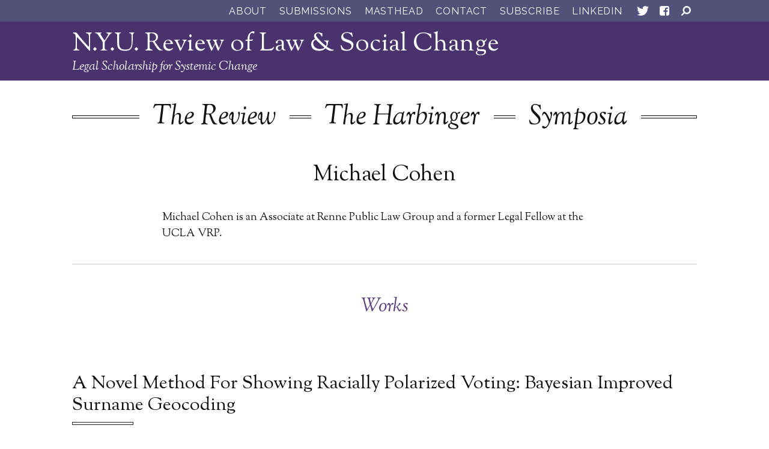

--- FILE ---
content_type: text/html; charset=UTF-8
request_url: https://socialchangenyu.com/people/michael-cohen/
body_size: 43001
content:
<!DOCTYPE html>
<!--[if lt IE 7]><html lang="en-US" class="no-js ie6 oldie"><![endif]-->
<!--[if IE 7]>	 <html lang="en-US" class="no-js ie7 oldie"><![endif]-->
<!--[if IE 8]>	 <html lang="en-US" class="no-js ie8 oldie"><![endif]-->
<!--[if IE 9]>	 <html lang="en-US" class="no-js ie9 oldie"><![endif]-->
<!--[if gt IE 9]><!--><html lang="en-US" class=""> <!--<![endif]-->
	<head>
		<title>Michael Cohen | N.Y.U. Review of Law &amp; Social Change</title>
		<meta http-equiv="content-type" content="text/html; charset=UTF-8" />
		<meta name="description" content="Legal Scholarship for Systemic Change" />
		<meta charset="UTF-8" />
		<meta name="viewport" content="width=device-width,initial-scale=1" />
				<link rel="shortcut icon" href="https://socialchangenyu.com/wp-content/themes/sink_nyu-rlsc/images/favicon.ico?v=1768998901" />
		<link rel="profile" href="http://gmpg.org/xfn/11" />
								
<!-- The SEO Framework by Sybre Waaijer -->
<link rel="canonical" href="https://socialchangenyu.com/people/michael-cohen/" />
<meta name="description" content="Michael Cohen is an Associate at Renne Public Law Group and a former Legal Fellow at the UCLA VRP." />
<meta property="og:type" content="article" />
<meta property="og:locale" content="en_US" />
<meta property="og:site_name" content="N.Y.U. Review of Law &amp; Social Change" />
<meta property="og:title" content="Michael Cohen | N.Y.U. Review of Law &amp; Social Change" />
<meta property="og:description" content="Michael Cohen is an Associate at Renne Public Law Group and a former Legal Fellow at the UCLA VRP." />
<meta property="og:url" content="https://socialchangenyu.com/people/michael-cohen/" />
<meta property="article:published_time" content="2022-08-30T13:21:58+00:00" />
<meta property="article:modified_time" content="2022-08-30T13:21:58+00:00" />
<meta name="twitter:card" content="summary_large_image" />
<meta name="twitter:title" content="Michael Cohen | N.Y.U. Review of Law &amp; Social Change" />
<meta name="twitter:description" content="Michael Cohen is an Associate at Renne Public Law Group and a former Legal Fellow at the UCLA VRP." />
<script type="application/ld+json">{"@context":"https://schema.org","@graph":[{"@type":"WebSite","@id":"https://socialchangenyu.com/#/schema/WebSite","url":"https://socialchangenyu.com/","name":"N.Y.U. Review of Law & Social Change","description":"Legal Scholarship for Systemic Change","inLanguage":"en-US","potentialAction":{"@type":"SearchAction","target":{"@type":"EntryPoint","urlTemplate":"https://socialchangenyu.com/search/{search_term_string}/"},"query-input":"required name=search_term_string"},"publisher":{"@type":"Organization","@id":"https://socialchangenyu.com/#/schema/Organization","name":"N.Y.U. Review of Law & Social Change","url":"https://socialchangenyu.com/"}},{"@type":"WebPage","@id":"https://socialchangenyu.com/people/michael-cohen/","url":"https://socialchangenyu.com/people/michael-cohen/","name":"Michael Cohen | N.Y.U. Review of Law & Social Change","description":"Michael Cohen is an Associate at Renne Public Law Group and a former Legal Fellow at the UCLA VRP.","inLanguage":"en-US","isPartOf":{"@id":"https://socialchangenyu.com/#/schema/WebSite"},"breadcrumb":{"@type":"BreadcrumbList","@id":"https://socialchangenyu.com/#/schema/BreadcrumbList","itemListElement":[{"@type":"ListItem","position":1,"item":"https://socialchangenyu.com/","name":"N.Y.U. Review of Law & Social Change"},{"@type":"ListItem","position":2,"item":"https://socialchangenyu.com/roles/authors/","name":"Authors"},{"@type":"ListItem","position":3,"name":"Michael Cohen"}]},"potentialAction":{"@type":"ReadAction","target":"https://socialchangenyu.com/people/michael-cohen/"},"datePublished":"2022-08-30T13:21:58+00:00","dateModified":"2022-08-30T13:21:58+00:00","author":{"@type":"Person","@id":"https://socialchangenyu.com/#/schema/Person/0ae75ab20570584e5ef0f60563182682","name":"Clare Heine"}}]}</script>
<!-- / The SEO Framework by Sybre Waaijer | 11.09ms meta | 0.25ms boot -->

<link rel='dns-prefetch' href='//cdnjs.cloudflare.com' />
<link rel="alternate" title="oEmbed (JSON)" type="application/json+oembed" href="https://socialchangenyu.com/wp-json/oembed/1.0/embed?url=https%3A%2F%2Fsocialchangenyu.com%2Fpeople%2Fmichael-cohen%2F" />
<link rel="alternate" title="oEmbed (XML)" type="text/xml+oembed" href="https://socialchangenyu.com/wp-json/oembed/1.0/embed?url=https%3A%2F%2Fsocialchangenyu.com%2Fpeople%2Fmichael-cohen%2F&#038;format=xml" />
<style id='wp-img-auto-sizes-contain-inline-css' type='text/css'>
img:is([sizes=auto i],[sizes^="auto," i]){contain-intrinsic-size:3000px 1500px}
/*# sourceURL=wp-img-auto-sizes-contain-inline-css */
</style>
<style id='wp-emoji-styles-inline-css' type='text/css'>

	img.wp-smiley, img.emoji {
		display: inline !important;
		border: none !important;
		box-shadow: none !important;
		height: 1em !important;
		width: 1em !important;
		margin: 0 0.07em !important;
		vertical-align: -0.1em !important;
		background: none !important;
		padding: 0 !important;
	}
/*# sourceURL=wp-emoji-styles-inline-css */
</style>
<style id='wp-block-library-inline-css' type='text/css'>
:root{--wp-block-synced-color:#7a00df;--wp-block-synced-color--rgb:122,0,223;--wp-bound-block-color:var(--wp-block-synced-color);--wp-editor-canvas-background:#ddd;--wp-admin-theme-color:#007cba;--wp-admin-theme-color--rgb:0,124,186;--wp-admin-theme-color-darker-10:#006ba1;--wp-admin-theme-color-darker-10--rgb:0,107,160.5;--wp-admin-theme-color-darker-20:#005a87;--wp-admin-theme-color-darker-20--rgb:0,90,135;--wp-admin-border-width-focus:2px}@media (min-resolution:192dpi){:root{--wp-admin-border-width-focus:1.5px}}.wp-element-button{cursor:pointer}:root .has-very-light-gray-background-color{background-color:#eee}:root .has-very-dark-gray-background-color{background-color:#313131}:root .has-very-light-gray-color{color:#eee}:root .has-very-dark-gray-color{color:#313131}:root .has-vivid-green-cyan-to-vivid-cyan-blue-gradient-background{background:linear-gradient(135deg,#00d084,#0693e3)}:root .has-purple-crush-gradient-background{background:linear-gradient(135deg,#34e2e4,#4721fb 50%,#ab1dfe)}:root .has-hazy-dawn-gradient-background{background:linear-gradient(135deg,#faaca8,#dad0ec)}:root .has-subdued-olive-gradient-background{background:linear-gradient(135deg,#fafae1,#67a671)}:root .has-atomic-cream-gradient-background{background:linear-gradient(135deg,#fdd79a,#004a59)}:root .has-nightshade-gradient-background{background:linear-gradient(135deg,#330968,#31cdcf)}:root .has-midnight-gradient-background{background:linear-gradient(135deg,#020381,#2874fc)}:root{--wp--preset--font-size--normal:16px;--wp--preset--font-size--huge:42px}.has-regular-font-size{font-size:1em}.has-larger-font-size{font-size:2.625em}.has-normal-font-size{font-size:var(--wp--preset--font-size--normal)}.has-huge-font-size{font-size:var(--wp--preset--font-size--huge)}.has-text-align-center{text-align:center}.has-text-align-left{text-align:left}.has-text-align-right{text-align:right}.has-fit-text{white-space:nowrap!important}#end-resizable-editor-section{display:none}.aligncenter{clear:both}.items-justified-left{justify-content:flex-start}.items-justified-center{justify-content:center}.items-justified-right{justify-content:flex-end}.items-justified-space-between{justify-content:space-between}.screen-reader-text{border:0;clip-path:inset(50%);height:1px;margin:-1px;overflow:hidden;padding:0;position:absolute;width:1px;word-wrap:normal!important}.screen-reader-text:focus{background-color:#ddd;clip-path:none;color:#444;display:block;font-size:1em;height:auto;left:5px;line-height:normal;padding:15px 23px 14px;text-decoration:none;top:5px;width:auto;z-index:100000}html :where(.has-border-color){border-style:solid}html :where([style*=border-top-color]){border-top-style:solid}html :where([style*=border-right-color]){border-right-style:solid}html :where([style*=border-bottom-color]){border-bottom-style:solid}html :where([style*=border-left-color]){border-left-style:solid}html :where([style*=border-width]){border-style:solid}html :where([style*=border-top-width]){border-top-style:solid}html :where([style*=border-right-width]){border-right-style:solid}html :where([style*=border-bottom-width]){border-bottom-style:solid}html :where([style*=border-left-width]){border-left-style:solid}html :where(img[class*=wp-image-]){height:auto;max-width:100%}:where(figure){margin:0 0 1em}html :where(.is-position-sticky){--wp-admin--admin-bar--position-offset:var(--wp-admin--admin-bar--height,0px)}@media screen and (max-width:600px){html :where(.is-position-sticky){--wp-admin--admin-bar--position-offset:0px}}

/*# sourceURL=wp-block-library-inline-css */
</style><style id='global-styles-inline-css' type='text/css'>
:root{--wp--preset--aspect-ratio--square: 1;--wp--preset--aspect-ratio--4-3: 4/3;--wp--preset--aspect-ratio--3-4: 3/4;--wp--preset--aspect-ratio--3-2: 3/2;--wp--preset--aspect-ratio--2-3: 2/3;--wp--preset--aspect-ratio--16-9: 16/9;--wp--preset--aspect-ratio--9-16: 9/16;--wp--preset--color--black: #000000;--wp--preset--color--cyan-bluish-gray: #abb8c3;--wp--preset--color--white: #ffffff;--wp--preset--color--pale-pink: #f78da7;--wp--preset--color--vivid-red: #cf2e2e;--wp--preset--color--luminous-vivid-orange: #ff6900;--wp--preset--color--luminous-vivid-amber: #fcb900;--wp--preset--color--light-green-cyan: #7bdcb5;--wp--preset--color--vivid-green-cyan: #00d084;--wp--preset--color--pale-cyan-blue: #8ed1fc;--wp--preset--color--vivid-cyan-blue: #0693e3;--wp--preset--color--vivid-purple: #9b51e0;--wp--preset--gradient--vivid-cyan-blue-to-vivid-purple: linear-gradient(135deg,rgb(6,147,227) 0%,rgb(155,81,224) 100%);--wp--preset--gradient--light-green-cyan-to-vivid-green-cyan: linear-gradient(135deg,rgb(122,220,180) 0%,rgb(0,208,130) 100%);--wp--preset--gradient--luminous-vivid-amber-to-luminous-vivid-orange: linear-gradient(135deg,rgb(252,185,0) 0%,rgb(255,105,0) 100%);--wp--preset--gradient--luminous-vivid-orange-to-vivid-red: linear-gradient(135deg,rgb(255,105,0) 0%,rgb(207,46,46) 100%);--wp--preset--gradient--very-light-gray-to-cyan-bluish-gray: linear-gradient(135deg,rgb(238,238,238) 0%,rgb(169,184,195) 100%);--wp--preset--gradient--cool-to-warm-spectrum: linear-gradient(135deg,rgb(74,234,220) 0%,rgb(151,120,209) 20%,rgb(207,42,186) 40%,rgb(238,44,130) 60%,rgb(251,105,98) 80%,rgb(254,248,76) 100%);--wp--preset--gradient--blush-light-purple: linear-gradient(135deg,rgb(255,206,236) 0%,rgb(152,150,240) 100%);--wp--preset--gradient--blush-bordeaux: linear-gradient(135deg,rgb(254,205,165) 0%,rgb(254,45,45) 50%,rgb(107,0,62) 100%);--wp--preset--gradient--luminous-dusk: linear-gradient(135deg,rgb(255,203,112) 0%,rgb(199,81,192) 50%,rgb(65,88,208) 100%);--wp--preset--gradient--pale-ocean: linear-gradient(135deg,rgb(255,245,203) 0%,rgb(182,227,212) 50%,rgb(51,167,181) 100%);--wp--preset--gradient--electric-grass: linear-gradient(135deg,rgb(202,248,128) 0%,rgb(113,206,126) 100%);--wp--preset--gradient--midnight: linear-gradient(135deg,rgb(2,3,129) 0%,rgb(40,116,252) 100%);--wp--preset--font-size--small: 13px;--wp--preset--font-size--medium: 20px;--wp--preset--font-size--large: 36px;--wp--preset--font-size--x-large: 42px;--wp--preset--spacing--20: 0.44rem;--wp--preset--spacing--30: 0.67rem;--wp--preset--spacing--40: 1rem;--wp--preset--spacing--50: 1.5rem;--wp--preset--spacing--60: 2.25rem;--wp--preset--spacing--70: 3.38rem;--wp--preset--spacing--80: 5.06rem;--wp--preset--shadow--natural: 6px 6px 9px rgba(0, 0, 0, 0.2);--wp--preset--shadow--deep: 12px 12px 50px rgba(0, 0, 0, 0.4);--wp--preset--shadow--sharp: 6px 6px 0px rgba(0, 0, 0, 0.2);--wp--preset--shadow--outlined: 6px 6px 0px -3px rgb(255, 255, 255), 6px 6px rgb(0, 0, 0);--wp--preset--shadow--crisp: 6px 6px 0px rgb(0, 0, 0);}:where(.is-layout-flex){gap: 0.5em;}:where(.is-layout-grid){gap: 0.5em;}body .is-layout-flex{display: flex;}.is-layout-flex{flex-wrap: wrap;align-items: center;}.is-layout-flex > :is(*, div){margin: 0;}body .is-layout-grid{display: grid;}.is-layout-grid > :is(*, div){margin: 0;}:where(.wp-block-columns.is-layout-flex){gap: 2em;}:where(.wp-block-columns.is-layout-grid){gap: 2em;}:where(.wp-block-post-template.is-layout-flex){gap: 1.25em;}:where(.wp-block-post-template.is-layout-grid){gap: 1.25em;}.has-black-color{color: var(--wp--preset--color--black) !important;}.has-cyan-bluish-gray-color{color: var(--wp--preset--color--cyan-bluish-gray) !important;}.has-white-color{color: var(--wp--preset--color--white) !important;}.has-pale-pink-color{color: var(--wp--preset--color--pale-pink) !important;}.has-vivid-red-color{color: var(--wp--preset--color--vivid-red) !important;}.has-luminous-vivid-orange-color{color: var(--wp--preset--color--luminous-vivid-orange) !important;}.has-luminous-vivid-amber-color{color: var(--wp--preset--color--luminous-vivid-amber) !important;}.has-light-green-cyan-color{color: var(--wp--preset--color--light-green-cyan) !important;}.has-vivid-green-cyan-color{color: var(--wp--preset--color--vivid-green-cyan) !important;}.has-pale-cyan-blue-color{color: var(--wp--preset--color--pale-cyan-blue) !important;}.has-vivid-cyan-blue-color{color: var(--wp--preset--color--vivid-cyan-blue) !important;}.has-vivid-purple-color{color: var(--wp--preset--color--vivid-purple) !important;}.has-black-background-color{background-color: var(--wp--preset--color--black) !important;}.has-cyan-bluish-gray-background-color{background-color: var(--wp--preset--color--cyan-bluish-gray) !important;}.has-white-background-color{background-color: var(--wp--preset--color--white) !important;}.has-pale-pink-background-color{background-color: var(--wp--preset--color--pale-pink) !important;}.has-vivid-red-background-color{background-color: var(--wp--preset--color--vivid-red) !important;}.has-luminous-vivid-orange-background-color{background-color: var(--wp--preset--color--luminous-vivid-orange) !important;}.has-luminous-vivid-amber-background-color{background-color: var(--wp--preset--color--luminous-vivid-amber) !important;}.has-light-green-cyan-background-color{background-color: var(--wp--preset--color--light-green-cyan) !important;}.has-vivid-green-cyan-background-color{background-color: var(--wp--preset--color--vivid-green-cyan) !important;}.has-pale-cyan-blue-background-color{background-color: var(--wp--preset--color--pale-cyan-blue) !important;}.has-vivid-cyan-blue-background-color{background-color: var(--wp--preset--color--vivid-cyan-blue) !important;}.has-vivid-purple-background-color{background-color: var(--wp--preset--color--vivid-purple) !important;}.has-black-border-color{border-color: var(--wp--preset--color--black) !important;}.has-cyan-bluish-gray-border-color{border-color: var(--wp--preset--color--cyan-bluish-gray) !important;}.has-white-border-color{border-color: var(--wp--preset--color--white) !important;}.has-pale-pink-border-color{border-color: var(--wp--preset--color--pale-pink) !important;}.has-vivid-red-border-color{border-color: var(--wp--preset--color--vivid-red) !important;}.has-luminous-vivid-orange-border-color{border-color: var(--wp--preset--color--luminous-vivid-orange) !important;}.has-luminous-vivid-amber-border-color{border-color: var(--wp--preset--color--luminous-vivid-amber) !important;}.has-light-green-cyan-border-color{border-color: var(--wp--preset--color--light-green-cyan) !important;}.has-vivid-green-cyan-border-color{border-color: var(--wp--preset--color--vivid-green-cyan) !important;}.has-pale-cyan-blue-border-color{border-color: var(--wp--preset--color--pale-cyan-blue) !important;}.has-vivid-cyan-blue-border-color{border-color: var(--wp--preset--color--vivid-cyan-blue) !important;}.has-vivid-purple-border-color{border-color: var(--wp--preset--color--vivid-purple) !important;}.has-vivid-cyan-blue-to-vivid-purple-gradient-background{background: var(--wp--preset--gradient--vivid-cyan-blue-to-vivid-purple) !important;}.has-light-green-cyan-to-vivid-green-cyan-gradient-background{background: var(--wp--preset--gradient--light-green-cyan-to-vivid-green-cyan) !important;}.has-luminous-vivid-amber-to-luminous-vivid-orange-gradient-background{background: var(--wp--preset--gradient--luminous-vivid-amber-to-luminous-vivid-orange) !important;}.has-luminous-vivid-orange-to-vivid-red-gradient-background{background: var(--wp--preset--gradient--luminous-vivid-orange-to-vivid-red) !important;}.has-very-light-gray-to-cyan-bluish-gray-gradient-background{background: var(--wp--preset--gradient--very-light-gray-to-cyan-bluish-gray) !important;}.has-cool-to-warm-spectrum-gradient-background{background: var(--wp--preset--gradient--cool-to-warm-spectrum) !important;}.has-blush-light-purple-gradient-background{background: var(--wp--preset--gradient--blush-light-purple) !important;}.has-blush-bordeaux-gradient-background{background: var(--wp--preset--gradient--blush-bordeaux) !important;}.has-luminous-dusk-gradient-background{background: var(--wp--preset--gradient--luminous-dusk) !important;}.has-pale-ocean-gradient-background{background: var(--wp--preset--gradient--pale-ocean) !important;}.has-electric-grass-gradient-background{background: var(--wp--preset--gradient--electric-grass) !important;}.has-midnight-gradient-background{background: var(--wp--preset--gradient--midnight) !important;}.has-small-font-size{font-size: var(--wp--preset--font-size--small) !important;}.has-medium-font-size{font-size: var(--wp--preset--font-size--medium) !important;}.has-large-font-size{font-size: var(--wp--preset--font-size--large) !important;}.has-x-large-font-size{font-size: var(--wp--preset--font-size--x-large) !important;}
/*# sourceURL=global-styles-inline-css */
</style>

<style id='classic-theme-styles-inline-css' type='text/css'>
/*! This file is auto-generated */
.wp-block-button__link{color:#fff;background-color:#32373c;border-radius:9999px;box-shadow:none;text-decoration:none;padding:calc(.667em + 2px) calc(1.333em + 2px);font-size:1.125em}.wp-block-file__button{background:#32373c;color:#fff;text-decoration:none}
/*# sourceURL=/wp-includes/css/classic-themes.min.css */
</style>
<link rel='stylesheet' id='contact-form-7-css' href='https://socialchangenyu.com/wp-content/plugins/contact-form-7/includes/css/styles.css?ver=6.1.4' type='text/css' media='all' />
<link rel='stylesheet' id='side-matter-css' href='https://socialchangenyu.com/wp-content/plugins/side-matter/css/side-matter.css?ver=1.4' type='text/css' media='all' />
<link rel='stylesheet' id='crp-style-rounded-thumbs-css' href='https://socialchangenyu.com/wp-content/plugins/contextual-related-posts/css/rounded-thumbs.min.css?ver=4.1.0' type='text/css' media='all' />
<style id='crp-style-rounded-thumbs-inline-css' type='text/css'>

			.crp_related.crp-rounded-thumbs a {
				width: 150px;
                height: 150px;
				text-decoration: none;
			}
			.crp_related.crp-rounded-thumbs img {
				max-width: 150px;
				margin: auto;
			}
			.crp_related.crp-rounded-thumbs .crp_title {
				width: 100%;
			}
			
/*# sourceURL=crp-style-rounded-thumbs-inline-css */
</style>
<link rel='stylesheet' id='sink-theme-scss-css' href='https://socialchangenyu.com/wp-content/themes/sink_nyu-rlsc/assets/css/style.css' type='text/css' media='all' />
<link rel='stylesheet' id='sink-theme-css-css' href='https://socialchangenyu.com/wp-content/themes/sink_nyu-rlsc/style.css' type='text/css' media='all' />
<link rel='stylesheet' id='sink-theme-fonts-css' href='https://fonts.googleapis.com/css?family=Raleway%7CSorts+Mill+Goudy%3A400%2C400i&#038;ver=6.9' type='text/css' media='all' />
<link rel='stylesheet' id='sink-theme-icons-css' href='https://socialchangenyu.com/wp-content/themes/sink_nyu-rlsc/assets/icons/css/icons.css' type='text/css' media='all' />
<link rel='stylesheet' id='sink-theme-fancybox-cdn-css' href='https://cdnjs.cloudflare.com/ajax/libs/fancybox/3.2.5/jquery.fancybox.min.css?ver=6.9' type='text/css' media='all' />
<link rel='stylesheet' id='sink-theme-res768-css' href='https://socialchangenyu.com/wp-content/themes/sink_nyu-rlsc/assets/css/responsive_768max.css' type='text/css' media='screen and (max-width:767px)' />
<link rel='stylesheet' id='easy-notification-bar-css' href='https://socialchangenyu.com/wp-content/plugins/easy-notification-bar/assets/css/front.css?ver=1.6.1' type='text/css' media='all' />
<script type="text/javascript" src="https://socialchangenyu.com/wp-includes/js/jquery/jquery.min.js?ver=3.7.1" id="jquery-core-js"></script>
<script type="text/javascript" src="https://socialchangenyu.com/wp-includes/js/jquery/jquery-migrate.min.js?ver=3.4.1" id="jquery-migrate-js"></script>
<script type="text/javascript" src="https://socialchangenyu.com/wp-content/themes/sink_nyu-rlsc/assets/js/main.js?ver=6.9" id="sink-theme-js-js"></script>
<script type="text/javascript" src="https://socialchangenyu.com/wp-content/themes/sink_nyu-rlsc/assets/js/sidebar.footnotes.js?ver=6.9" id="sink-theme-js-footnotes-js"></script>
<script type="text/javascript" src="https://socialchangenyu.com/wp-content/themes/sink_nyu-rlsc/assets/js/lib/jquery.overlap.min.js?ver=6.9" id="sink-theme-js-overlaps-js"></script>
<script type="text/javascript" src="https://socialchangenyu.com/wp-content/themes/sink_nyu-rlsc/assets/js/lib/jquery.sticky-kit.js?ver=6.9" id="sink-theme-js-stick-js"></script>
<script type="text/javascript" src="https://cdnjs.cloudflare.com/ajax/libs/fancybox/3.2.5/jquery.fancybox.min.js?ver=6.9" id="sink-theme-js-fancybox-cdn-js"></script>
<link rel="https://api.w.org/" href="https://socialchangenyu.com/wp-json/" /><script src="https://ajax.googleapis.com/ajax/libs/jquery/3.4.1/jquery.min.js"></script>    <script type="text/javascript">
        var ajaxurl = 'https://socialchangenyu.com/wp-admin/admin-ajax.php';
    </script>
    		<style type="text/css" id="wp-custom-css">
			/* body {
	font-family: "comic sans ms"
} */

.art_sidebar>.inner li a { text-transform: capitalize
}

#introduction h1 {
	display:none
}

span.oneauthor {
	display: block;
	margin-bottom: 1em;
	border-bottom: 1px solid #614789;
	padding-bottom: .5em;
}

aside.authodetails span:last-child {
	border-bottom: 0;
}

span.oneauthor::after {
	display: none;
}

span.oneauthor a {
	font-size: 18px;
	font-style: normal;
}		</style>
				<!--[if lte IE 9]>
		  <style type="text/css">
			.gradient {
			   filter: none;
			}
		  </style>
			<link rel="stylesheet" type="text/css" href="https://socialchangenyu.com/wp-content/themes/sink_nyu-rlsc/css/ie.css" media="screen" />
		     <script>
		        document.createElement('header');
		        document.createElement('nav');
		        document.createElement('section');
		        document.createElement('article');
		        document.createElement('aside');
		         document.createElement('main');
		        document.createElement('footer');
		     </script>
		<![endif]-->
		<!-- Global site tag (gtag.js) - Google Analytics -->
		<script async src="https://www.googletagmanager.com/gtag/js?id=UA-116552864-1"></script>
		<script>
		  window.dataLayer = window.dataLayer || [];
		  function gtag(){dataLayer.push(arguments);}
		  gtag('js', new Date());

		  gtag('config', 'UA-116552864-1');
		</script>

	</head>
		<body class="wp-singular people-template-default single single-people postid-18132 wp-theme-sink_nyu-rlsc no_hero">
		<nav class="search_container dismissable main_search_container">
	<div class="centering_box flexible">
		<form action="https://socialchangenyu.com/" method="get">
			<input value="" title="Search N.Y.U. Review of Law &amp; Social Change" type="text" name="s" placeholder="Enter a search word or phrase." class="search_input clearMeFocus"  />
			<input type="hidden" id="searchsubmit" />
		</form>
		<a href="" class="cancel_search icon--cancel"><svg id="Layer_1" data-name="Layer 1" xmlns="http://www.w3.org/2000/svg" width="40" height="40" viewBox="0 0 40 40"><title>Cancel</title><path d="M6.74,28.1a2,2,0,0,1,.64-1.52L13.94,20,7.38,13.46a2.13,2.13,0,0,1,0-3l3-3a2.12,2.12,0,0,1,3,0L20,13.94l6.56-6.56a2.12,2.12,0,0,1,3,0l3,3a2.06,2.06,0,0,1,.6,1.52,2.06,2.06,0,0,1-.6,1.52L26.1,20l6.56,6.56a2.23,2.23,0,0,1,0,3l-3,3a2.22,2.22,0,0,1-3,0L20,26.1l-6.56,6.56a2.22,2.22,0,0,1-3,0l-3-3A2.08,2.08,0,0,1,6.74,28.1Z"/></svg></a>
	</div>
</nav>		<div id="container" class="">
			<header id="topheader">
				<div class="centering_box flexible">
					<nav class="menu_horizontal fancyfont">
						<ul id="menu-top-menu" class="menu"><li id="menu-item-10445" class="menu-item menu-item-type-post_type menu-item-object-page menu-item-10445"><a href="https://socialchangenyu.com/about/" class="n-y-u-review-of-law-social-change-about-10445">About</a></li>
<li id="menu-item-155" class="menu-item menu-item-type-post_type menu-item-object-page menu-item-155"><a href="https://socialchangenyu.com/submissions/" class="n-y-u-review-of-law-social-change-submissions-155">Submissions</a></li>
<li id="menu-item-17183" class="menu-item menu-item-type-post_type menu-item-object-page menu-item-17183"><a href="https://socialchangenyu.com/?page_id=17173" class="n-y-u-review-of-law-social-change-masthead-17183">Masthead</a></li>
<li id="menu-item-10506" class="menu-item menu-item-type-post_type menu-item-object-page menu-item-10506"><a href="https://socialchangenyu.com/contact/" class="n-y-u-review-of-law-social-change-contact-10506">Contact</a></li>
<li id="menu-item-15972" class="menu-item menu-item-type-post_type menu-item-object-page menu-item-15972"><a href="https://socialchangenyu.com/subscribe/" class="n-y-u-review-of-law-social-change-subscribe-15972">Subscribe</a></li>
<li id="menu-item-19137" class="menu-item menu-item-type-custom menu-item-object-custom menu-item-19137"><a href="https://www.linkedin.com/company/nyu-review-of-law-and-social-change?_l=en_US" class="n-y-u-review-of-law-social-change-linkedin-19137">LinkedIn</a></li>
</ul>					</nav>
						<nav class="socialmedia menu_horizontal" role="social_media">
		<ul>
									<li class="media-link media-link-twitter"><a class="icon-twitter socialmedia_clicker" title="See N.Y.U. Review of Law &amp; Social Change on Twitter" href="https://twitter.com/SocialChangeNYU"><svg id="Layer_1" data-name="Layer 1" xmlns="http://www.w3.org/2000/svg" width="36" height="36" viewBox="0 0 36 36"><title>Twitter</title><path d="M8.15,24.18a9.23,9.23,0,0,0,1,0,7.9,7.9,0,0,0,5-1.73,3.9,3.9,0,0,1-2.35-.81,4.07,4.07,0,0,1-1.43-2,4.93,4.93,0,0,0,.76.07,4.42,4.42,0,0,0,1.08-.13,4,4,0,0,1-2.33-1.39,3.89,3.89,0,0,1-.92-2.58v0a4.13,4.13,0,0,0,1.84.52,4.19,4.19,0,0,1-1.32-1.43,4,4,0,0,1,.07-4,11.33,11.33,0,0,0,3.67,3A11.14,11.14,0,0,0,17.85,15a3.94,3.94,0,0,1-.11-.92,3.83,3.83,0,0,1,1.19-2.85A4,4,0,0,1,21.78,10a3.92,3.92,0,0,1,3,1.28,7.83,7.83,0,0,0,2.55-1,3.93,3.93,0,0,1-1.77,2.24,8.46,8.46,0,0,0,2.33-.63,8.62,8.62,0,0,1-2,2.08v.52a11.56,11.56,0,0,1-.47,3.25,12,12,0,0,1-1.43,3.11,11.41,11.41,0,0,1-2.31,2.62,11.23,11.23,0,0,1-3.23,1.84,10.67,10.67,0,0,1-4.06.67A11.14,11.14,0,0,1,8.15,24.18Z" style="fill:#fff"/></svg></a></li>
										<li class="media-link media-link-facebook"><a class="icon-facebook socialmedia_clicker" title="See N.Y.U. Review of Law &amp; Social Change on Facebook" href="https://www.facebook.com/pages/NYU-Review-of-Law-Social-Change/203915636347025"><svg id="Layer_1" data-name="Layer 1" xmlns="http://www.w3.org/2000/svg" width="36" height="36" viewBox="0 0 36 36"><title>Facebook</title><path d="M10,23V13a2.87,2.87,0,0,1,.88-2.11A3,3,0,0,1,13,10H23a2.87,2.87,0,0,1,2.13.9A2.91,2.91,0,0,1,26,13V23a2.87,2.87,0,0,1-.88,2.11A3,3,0,0,1,23,26H21V19.66h2.13l.3-2.33H21V15.84a1.16,1.16,0,0,1,.3-.86,1.36,1.36,0,0,1,1-.3l1.38,0V12.52q-1-.09-1.86-.09a2.93,2.93,0,0,0-3.13,3.19v1.72H16.33v2.33h2.33V26H13a2.87,2.87,0,0,1-2.13-.9A2.91,2.91,0,0,1,10,23Z" style="fill:#fff"/></svg></a></li>
						</ul>
		<div class="clearfix"></div>
	</nav>
					<nav class="search_indicator"><a href="" class="headersearch" data-expand=".main_search_container.search_container"><svg id="Layer_1" data-name="Layer 1" xmlns="http://www.w3.org/2000/svg" width="36" height="36" viewBox="0 0 36 36"><title>Search</title><path d="M10.36,23.9l3.29-3.29a6.61,6.61,0,0,1-1.19-3.84A8.37,8.37,0,0,1,13,14.15,5.47,5.47,0,0,1,14.44,12a8.73,8.73,0,0,1,2.17-1.45A5.73,5.73,0,0,1,19.23,10a7.38,7.38,0,0,1,2.63.53A6.36,6.36,0,0,1,24,12a6.87,6.87,0,0,1,2,4.79,6.22,6.22,0,0,1-.53,2.63A7.23,7.23,0,0,1,24,21.56,6.57,6.57,0,0,1,21.87,23a6.79,6.79,0,0,1-6.47-.65L12.1,25.64a1.14,1.14,0,0,1-.86.36,1.19,1.19,0,0,1-.88-.36,1.18,1.18,0,0,1-.36-.86A1.19,1.19,0,0,1,10.36,23.9Zm5.84-4.08a4.29,4.29,0,0,0,3,1.26,3.84,3.84,0,0,0,3-1.26,4.46,4.46,0,0,0,1.26-3,4,4,0,0,0-1.26-3,4.11,4.11,0,0,0-3-1.27,4.23,4.23,0,0,0-3,1.27,4.1,4.1,0,0,0-1.27,3A4.38,4.38,0,0,0,16.2,19.82Z" style="fill:#fff"/></svg></a></nav>
				</div>
			</header>
			<header id="header">
				
<div class="header_inner ">
	<div class="centering_box">
		<h1><a href="https://socialchangenyu.com/">N.Y.U. Review of Law &amp; Social Change</a></h1>
		<h2><a href="https://socialchangenyu.com/">Legal Scholarship for Systemic Change</a></h2>
	</div>
	<nav class="topmenu menu_horizontal">
		<div class="centering_box">
			<div class="inner-median"></div>
			<ul id="menu-main" class="menu"><li id="menu-item-10225" class="menu-item menu-item-type-post_type menu-item-object-page menu-item-10225"><a href="https://socialchangenyu.com/the-review/" class="n-y-u-review-of-law-social-change-the-review-10225">The Review</a></li>
<li id="menu-item-10437" class="menu-item menu-item-type-post_type menu-item-object-page menu-item-10437"><a href="https://socialchangenyu.com/the-harbinger/" class="n-y-u-review-of-law-social-change-the-harbinger-10437">The Harbinger</a></li>
<li id="menu-item-153" class="menu-item menu-item-type-post_type menu-item-object-page menu-item-153"><a href="https://socialchangenyu.com/symposia/" class="n-y-u-review-of-law-social-change-symposia-153">Symposia</a></li>
</ul>		</div>
	</nav>
</div>			</header>
						<div class="">    <main class="onepage centering_box">

        <section class="content">

            
                        <article class="copy post-18132 people type-people status-publish hentry roles-authors">
                            <header class="pageinfo flexible">
                                <h1>Michael Cohen</h1>
                              
                            </header>

                            <div class="text person-bio">
                                <p>Michael Cohen is an Associate at Renne Public Law Group and a former Legal Fellow at the UCLA VRP.</p>
                            </div>
                                                            <section class="person-works">
                                    <h1>Works</h1>
                                    <article class="even_post archive_post thumb_none archivepost0 archivepost_last flexible post-18132 people type-people status-publish hentry roles-authors">

<div class="centering_box flexible">
            <div class="mainpost">
                        <aside class="overview_keyword_label fancyfont"><span>Voting Rights</span></aside>
                    <header class="postinfo">
                <h2 id="post-18140"><a href="https://socialchangenyu.com/review/a-novel-method-for-showing-racially-polarized-voting-bayesian-improved-surname-geocoding/" rel="bookmark" title="Permanent Link to A Novel Method For Showing Racially Polarized Voting: Bayesian Improved Surname Geocoding">A Novel Method For Showing Racially Polarized Voting: Bayesian Improved Surname Geocoding</a></h2>
            </header>
            <div class="text">
                                    <aside class="authodetails">
                                                    <span class="oneauthor"><a title="Click to view Loren Collingwood's' profile" href="https://socialchangenyu.com/people/loren-collingwood/">Loren Collingwood</a></span>
                                                    <span class="oneauthor"><a title="Click to view Sonni Waknin's' profile" href="https://socialchangenyu.com/people/sonni-waknin/">Sonni Waknin</a></span>
                                                    <span class="oneauthor"><a title="Click to view Chad W. Dunn's' profile" href="https://socialchangenyu.com/people/chad-w-dunn/">Chad Dunn</a></span>
                                                    <span class="oneauthor"><a title="Click to view Matthew Barreto's' profile" href="https://socialchangenyu.com/people/matthew-barreto/">Matthew Barreto</a></span>
                                                    <span class="oneauthor"><a title="Click to view Michael Cohen's' profile" href="https://socialchangenyu.com/people/michael-cohen/">Michael Cohen</a></span>
                                            </aside>
                                                    <aside class="art_tags fancyfont">
                        <span class="intro">Tags: </span>
                                                    <span class="crumb tag"><a title="See more of Voting Rights" href="https://socialchangenyu.com/tag/voting-rights/">Voting Rights</a></span>
                                                    <span class="crumb tag"><a title="See more of Voting Rights Act" href="https://socialchangenyu.com/tag/voting-rights-act/">Voting Rights Act</a></span>
                                            </aside>
                                                    <aside class="featured_details">
                        <span class="intro">Featured in</span>
                        <span class="tax_details"><a class="main_type_link" href="https://socialchangenyu.com/the-review/">the Review</a>, </span>
                                                    <span class="crumb"><a title="See more of Volume 46" href="https://socialchangenyu.com/review/volume/volume-46/">Volume 46</a></span>
                                                    <span class="crumb"><a title="See more of Issue 1" href="https://socialchangenyu.com/review/volume/volume-46/issue-1-volume-46/">Issue 1</a></span>
                                            </aside>
                            </div>
        </div>
        </div>


</article>                                </section>
                                                                                      	<aside class="metadatum metacontainer-single centering_box">
					<div class="meta_content center_content">
										<div class="meta_item obj-external_url">
							<span class="lbl fancyfont">External URL</span>
							<span class="val"><a href="https://latino.ucla.edu/votingrights/">https://latino.ucla.edu/votingrights/</a></span>
						</div>
							</div>
							<div class="meta_taxes meta_content center_content">
									<div class="meta_item tax_item obj-roles">
													<span class="val"><a title="See other Authors " href="https://socialchangenyu.com/roles/authors/">View Other Authors</a></span>
											</div>
											</div>
			</aside>
                        </article>

                    
        </section>

     </main>
		</div> <!-- .centering_box -->
        <footer id="footer">
			<div class="footer_inner flexible">
	<nav class="footermenu">
		<ul id="menu-footer" class="menu"><li id="menu-item-142" class="menu-item menu-item-type-post_type menu-item-object-page menu-item-142"><a href="https://socialchangenyu.com/the-review/" class="n-y-u-review-of-law-social-change-the-review-142">The Review</a></li>
<li id="menu-item-141" class="menu-item menu-item-type-post_type menu-item-object-page menu-item-141"><a href="https://socialchangenyu.com/the-harbinger/" class="n-y-u-review-of-law-social-change-the-harbinger-141">The Harbinger</a></li>
<li id="menu-item-158" class="menu-item menu-item-type-post_type menu-item-object-page menu-item-158"><a href="https://socialchangenyu.com/symposia/" class="n-y-u-review-of-law-social-change-symposia-158">Symposia</a></li>
</ul>	</nav>
	<div class="footercredits sitecredits">
        <div class="footer_language">
            <p>Social Change was created to provide an outlet for scholarship and analysis in legal areas of particular interest to socially concerned attorneys.</p>
        </div>
		<nav class="search_container">
	<form action="https://socialchangenyu.com/" method="get">
		<input value="" title="Search Our Site" type="text" name="s" class="search_input clearMeFocus" placeholder="Enter a search word or phrase." />
		<input type="submit" class="fancyfont" value="SEARCH" />
	</form>
</nav>	</div>
</div>
<div class="footercredits sinkcredits flexible fancyfont">
    <div class="subfooter_language"><p>N.Y.U. Review of Law &amp; Social Change<br />
110 West 3rd Street<br />
New York, NY 10012<br />
Phone: (212) 998-6370<br />
law.rlsc@nyu.edu</p>
</div>
    <div class="social-inkings"><p class="" itemscope itemtype="http://schema.org/CreativeWork"><a href="https://www.social-ink.net" title="This site proudly designed and developed by Social Ink, Brooklyn-based outfit that works with nonprofits & foundations, educators & creatives and businesses large and small."><span itemprop="description">Site designed and developed</span> by <span itemprop="creator">Social Ink</span></a> <a href="https://plus.google.com/114408881998058377701" itemprop="citation" rel="publisher">[+]</a></p></div>
</div>		</footer>
		</div> <!-- #container -->
		<script type="speculationrules">
{"prefetch":[{"source":"document","where":{"and":[{"href_matches":"/*"},{"not":{"href_matches":["/wp-*.php","/wp-admin/*","/wp-content/uploads/*","/wp-content/*","/wp-content/plugins/*","/wp-content/themes/sink_nyu-rlsc/*","/*\\?(.+)"]}},{"not":{"selector_matches":"a[rel~=\"nofollow\"]"}},{"not":{"selector_matches":".no-prefetch, .no-prefetch a"}}]},"eagerness":"conservative"}]}
</script>
<script>
var sidebarHeight = $("section.inner").height();

if (sidebarHeight < 110) {
$("section.inner").css("display", "none")
}

</script><script type="text/javascript" src="https://socialchangenyu.com/wp-includes/js/comment-reply.min.js?ver=6.9" id="comment-reply-js" async="async" data-wp-strategy="async" fetchpriority="low"></script>
<script type="text/javascript" src="https://socialchangenyu.com/wp-includes/js/dist/hooks.min.js?ver=dd5603f07f9220ed27f1" id="wp-hooks-js"></script>
<script type="text/javascript" src="https://socialchangenyu.com/wp-includes/js/dist/i18n.min.js?ver=c26c3dc7bed366793375" id="wp-i18n-js"></script>
<script type="text/javascript" id="wp-i18n-js-after">
/* <![CDATA[ */
wp.i18n.setLocaleData( { 'text direction\u0004ltr': [ 'ltr' ] } );
//# sourceURL=wp-i18n-js-after
/* ]]> */
</script>
<script type="text/javascript" src="https://socialchangenyu.com/wp-content/plugins/contact-form-7/includes/swv/js/index.js?ver=6.1.4" id="swv-js"></script>
<script type="text/javascript" id="contact-form-7-js-before">
/* <![CDATA[ */
var wpcf7 = {
    "api": {
        "root": "https:\/\/socialchangenyu.com\/wp-json\/",
        "namespace": "contact-form-7\/v1"
    }
};
//# sourceURL=contact-form-7-js-before
/* ]]> */
</script>
<script type="text/javascript" src="https://socialchangenyu.com/wp-content/plugins/contact-form-7/includes/js/index.js?ver=6.1.4" id="contact-form-7-js"></script>
<script type="text/javascript" id="side-matter-js-js-extra">
/* <![CDATA[ */
var side_matter = {"is_responsive":"0","use_effects":"0","note_adjust":"0","html_class":"side-matter"};
//# sourceURL=side-matter-js-js-extra
/* ]]> */
</script>
<script type="text/javascript" src="https://socialchangenyu.com/wp-content/plugins/side-matter/js/side-matter.js?ver=1.4" id="side-matter-js-js"></script>
<script id="wp-emoji-settings" type="application/json">
{"baseUrl":"https://s.w.org/images/core/emoji/17.0.2/72x72/","ext":".png","svgUrl":"https://s.w.org/images/core/emoji/17.0.2/svg/","svgExt":".svg","source":{"concatemoji":"https://socialchangenyu.com/wp-includes/js/wp-emoji-release.min.js?ver=6.9"}}
</script>
<script type="module">
/* <![CDATA[ */
/*! This file is auto-generated */
const a=JSON.parse(document.getElementById("wp-emoji-settings").textContent),o=(window._wpemojiSettings=a,"wpEmojiSettingsSupports"),s=["flag","emoji"];function i(e){try{var t={supportTests:e,timestamp:(new Date).valueOf()};sessionStorage.setItem(o,JSON.stringify(t))}catch(e){}}function c(e,t,n){e.clearRect(0,0,e.canvas.width,e.canvas.height),e.fillText(t,0,0);t=new Uint32Array(e.getImageData(0,0,e.canvas.width,e.canvas.height).data);e.clearRect(0,0,e.canvas.width,e.canvas.height),e.fillText(n,0,0);const a=new Uint32Array(e.getImageData(0,0,e.canvas.width,e.canvas.height).data);return t.every((e,t)=>e===a[t])}function p(e,t){e.clearRect(0,0,e.canvas.width,e.canvas.height),e.fillText(t,0,0);var n=e.getImageData(16,16,1,1);for(let e=0;e<n.data.length;e++)if(0!==n.data[e])return!1;return!0}function u(e,t,n,a){switch(t){case"flag":return n(e,"\ud83c\udff3\ufe0f\u200d\u26a7\ufe0f","\ud83c\udff3\ufe0f\u200b\u26a7\ufe0f")?!1:!n(e,"\ud83c\udde8\ud83c\uddf6","\ud83c\udde8\u200b\ud83c\uddf6")&&!n(e,"\ud83c\udff4\udb40\udc67\udb40\udc62\udb40\udc65\udb40\udc6e\udb40\udc67\udb40\udc7f","\ud83c\udff4\u200b\udb40\udc67\u200b\udb40\udc62\u200b\udb40\udc65\u200b\udb40\udc6e\u200b\udb40\udc67\u200b\udb40\udc7f");case"emoji":return!a(e,"\ud83e\u1fac8")}return!1}function f(e,t,n,a){let r;const o=(r="undefined"!=typeof WorkerGlobalScope&&self instanceof WorkerGlobalScope?new OffscreenCanvas(300,150):document.createElement("canvas")).getContext("2d",{willReadFrequently:!0}),s=(o.textBaseline="top",o.font="600 32px Arial",{});return e.forEach(e=>{s[e]=t(o,e,n,a)}),s}function r(e){var t=document.createElement("script");t.src=e,t.defer=!0,document.head.appendChild(t)}a.supports={everything:!0,everythingExceptFlag:!0},new Promise(t=>{let n=function(){try{var e=JSON.parse(sessionStorage.getItem(o));if("object"==typeof e&&"number"==typeof e.timestamp&&(new Date).valueOf()<e.timestamp+604800&&"object"==typeof e.supportTests)return e.supportTests}catch(e){}return null}();if(!n){if("undefined"!=typeof Worker&&"undefined"!=typeof OffscreenCanvas&&"undefined"!=typeof URL&&URL.createObjectURL&&"undefined"!=typeof Blob)try{var e="postMessage("+f.toString()+"("+[JSON.stringify(s),u.toString(),c.toString(),p.toString()].join(",")+"));",a=new Blob([e],{type:"text/javascript"});const r=new Worker(URL.createObjectURL(a),{name:"wpTestEmojiSupports"});return void(r.onmessage=e=>{i(n=e.data),r.terminate(),t(n)})}catch(e){}i(n=f(s,u,c,p))}t(n)}).then(e=>{for(const n in e)a.supports[n]=e[n],a.supports.everything=a.supports.everything&&a.supports[n],"flag"!==n&&(a.supports.everythingExceptFlag=a.supports.everythingExceptFlag&&a.supports[n]);var t;a.supports.everythingExceptFlag=a.supports.everythingExceptFlag&&!a.supports.flag,a.supports.everything||((t=a.source||{}).concatemoji?r(t.concatemoji):t.wpemoji&&t.twemoji&&(r(t.twemoji),r(t.wpemoji)))});
//# sourceURL=https://socialchangenyu.com/wp-includes/js/wp-emoji-loader.min.js
/* ]]> */
</script>
		<script type="text/javascript" src="https://socialchangenyu.com/wp-content/themes/sink_nyu-rlsc/assets/js/lib/jquery.placeholder.js"></script>
		<script type="text/javascript" src="https://socialchangenyu.com/wp-content/themes/sink_nyu-rlsc/assets/js/lib/jquery.flexslider-min.js"></script>
	</body>
</html>

--- FILE ---
content_type: application/javascript
request_url: https://socialchangenyu.com/wp-content/themes/sink_nyu-rlsc/assets/js/main.js?ver=6.9
body_size: 2443
content:
/* ****************
SOCIAL INK JS LIBRARY _ DO NOT REPRODUCE.
********************************************** */// Avoid `console` errors in browsers that lack a console.
(function(){var e;var d=function(){};var b=["assert","clear","count","debug","dir","dirxml","error","exception","group","groupCollapsed","groupEnd","info","log","markTimeline","profile","profileEnd","table","time","timeEnd","timeStamp","trace","warn"];var c=b.length;var a=(window.console=window.console||{});while(c--){e=b[c];if(!a[e]){a[e]=d}}}());
var footnote_heights = new Array();
var footnotes_sidebar= new Array();
var current_sidebar_minimum = 0;
// JQ STARTS BELOW
jQuery(document).ready(function($) {
	console.log('** BEGIN loading Social Ink site');
	var clearMePrevious="";$(".clearMeFocus").focus(function(){if($(this).val()==$(this).attr("title")){clearMePrevious=$(this).val();$(this).val("")}});$(".clearMeFocus").blur(function(){if($(this).val()==""){$(this).val(clearMePrevious)}});
	jQuery.fn.exists = function(){return this.length>0;}
	$('ul li:first-child').addClass('first_item');
	$('ul li:last-child').addClass('last_item');
	$('.mobile_expand').hide();
	$('.mobile_expansion').click(function(e) {
		var $target = $('#' + $(this).data('expand'));
		if($(this).is(':checked'))
			$target.fadeIn('fast');
		else
			$target.hide();
	});
	$('.headersearch').click(function(e) {
		e.preventDefault();
		var $target = $($(this).data('expand'));
		if($(this).is('.expanded')) {
			hideSearch($target, $(this));
		}else {
			showSearch($target, $(this));
		}
	});
	$('.cancel_search').on('click', function(e) {
		e.preventDefault();
		var $target = $(this).parents('.dismissable');
		hideSearch($target, $('a.headersearch'));
	});
	function showSearch($target, $clicker) {
		$('.topmenu').addClass('searchopen');
		$('.main_search_container').addClass('searchopen');
		$target.slideDown('fast').find('input[type="text"]').focus();
		$clicker.addClass('expanded');
	}
	function hideSearch($target, $clicker) {
		$clicker.removeClass('expanded');
		$('.main_search_container').removeClass('searchopen');
		$('.topmenu').removeClass('searchopen');
		$target.slideUp();
	}
	$('.expander_section').each(function(i) {
		var $sec = $(this);
		if($sec.data('collapse') == 'no')
			return false;
		var $exp = $sec.find('.expander_contents').fadeOut();
		var $lnk = $sec.find('.expander_header a').on('click', function(e) {
			e.preventDefault();
			if($sec.is('.opened')) {
				$exp.hide();
				$sec.removeClass('opened');
				$lnk.removeClass('activated');
			} else {
				$exp.fadeIn('fast');
				$sec.addClass('opened');
				$lnk.addClass('activated');
			}
		});
	});
	$(".art_mainsection.footnotes-imported .maintext a[name^='_ftnref']").each(function(i) {
		var footnum = i;
		var $indicator = $(this);
		var footnote_name = 'a[href="#' + $indicator.prop('name') + '"]';
		var $footnote_link = $(footnote_name);
		var $sidebar = $('.footnotes_section');
		// New abbreviated note
		var $footnote = $footnote_link.parent('p');
		var footnote_full_text = $footnote.html();
		var footnote_min_text = $footnote.text().slice(0,50);
		$footnote.remove();
		var $footnote = $("<aside data-footrelation="+ footnum + " class='footnote footnote" + footnum + "'></aside>")
		.append('<a href="#" class="footnote_modal expand_note" title="Click to view full footnote">' + footnote_min_text + ' ... View Note</a>')
		.appendTo($sidebar);
		$footnote.on('click', function(j) {
			$.fancybox.open('<div class="ft_modal"><h2>Footnote ' + footnum + '</h2><div class="ft_full_text">' + footnote_full_text + '</div>');
		});
		var $newIndicator = $('<span title="Footnote '+ footnum + '" data-footnum="'+ footnum + '" class="footnote_indicator footnote_indicator'+ footnum + '" style="">'+ footnum + '</span>')
		.on('click', function(k) {
			$.fancybox.open('<div class="ft_modal"><h2>Footnote ' + footnum + '</h2><div class="ft_full_text">' + footnote_full_text + '</div>');
		});
		$indicator.replaceWith($newIndicator);
	});
	$(".art_mainsection.footnotes-organic .footnotes_section aside.footnote").each(function(i) {
		var $footnote = $(this);
		var footnum = $footnote.data('footrelation');
		var indicator = $footnote.find('a.footnote_modal').data('indicator');
		var footnote_full_text = $footnote.find('.ft_full_text').html();
		$footnote.on('click', function(j) {
			j.preventDefault();
			$.fancybox.open('<div class="ft_modal"><h2>Footnote ' + indicator + '</h2><div class="ft_full_text">' + footnote_full_text + '</div>');
		});
	});
	// $.inlineFootnotes();


	$('.art_text .footnote_indicator').each(function(i) {
		var footnote_height = 40;
		var $indicator = $(this);
		var footnum = $indicator.data('footnum');
		var indicator = $indicator.data('indicator');
		var newheight = $indicator.position().top;
		while(footnote_heights.indexOf(newheight) !== -1)
			newheight = newheight+footnote_height;
		footnote_heights.push(newheight);
		var $footnote = $('.footnote[data-footrelation="' + footnum + '"]').css('top', newheight);
		var footnote_full_text = $footnote.find('.ft_full_text').html();
		$indicator.on('mouseenter', function(e) {
			$footnote.addClass('current_hover');
		});
		$indicator.on('mouseleave', function(e) {
			$footnote.removeClass('current_hover');
		});
		$indicator.on('click', function(e) {
			$.fancybox.open('<div class="ft_modal"><h2>Footnote ' + indicator + '</h2><div class="ft_full_text">' + footnote_full_text + '</div>');
		});


	});



	// checkFootnotes();

		function checkFootnotes() {
			var footnote_interval = 15;
			var footnote_height = 41;

			$('.art_text .footnote_indicator').each(function(i) {
				var $indicator = $(this);
				var newheight = $indicator.position().top;

				var footnum = $indicator.data('footnum');
				var indicator = $indicator.data('indicator');

				var $footnote = $('.footnote[data-footrelation="' + footnum + '"]').css('z-index', 30);
				var footnote_full_text = $footnote.find('.ft_full_text').html();
				$indicator.on('mouseenter', function(e) {
					$footnote.addClass('current_hover');
				});
				$indicator.on('mouseleave', function(e) {
					$footnote.removeClass('current_hover');
				});
				if(footnotes_sidebar.length > 1) {
					var $previous_footnote = footnotes_sidebar[footnotes_sidebar.length - 1];
					ft_exists = wouldObjectCollide($previous_footnote, $footnote, newheight);
					// obj_collides = $previous_footnote.overlaps($footnote);
					// console.log(obj_collides);
					while(ft_exists) {
						// console.log(footnum);
						newheight+=footnote_interval;
						ft_exists = wouldObjectCollide($previous_footnote, $footnote, newheight);
					}
					if(newheight < (current_sidebar_minimum + footnote_height)) {
						console.log(footnum);
					}
				}
				current_sidebar_minimum = newheight;
				// $footnote.addClass('newtype').css('top', newheight);
				footnotes_sidebar.push($footnote);
			});

			console.log(current_sidebar_minimum);

			// var overlaps = $('.footnotes_section .footnote').overlaps();
			// console.log(overlaps);
			// console.log(overlaps.size());
			// overlaps.each(function(e) {
			// 	if(isOdd(e)) {
			// 	// console.log($(this));
			// 	var $note = $(this);
			// 	var overlap_toe = $note.position().top + footnote_interval;
			// 	$note.css('top', overlap_toe);
			// }
			// });
			// overlaps = $('.footnotes_section .footnote').overlaps();
			// console.log(overlaps);
			// console.log(overlaps.size());
		}


	function isOdd(num) { return num % 2;}

	function wouldObjectCollide(a, b, newheight){
	    var al = a.position().left;
	    var ar = al +a.width();
	    var bl = b.position().left;
	    var br = bl +b.width();

	    var at = a.position().top;
	    var ab = at + a.outerHeight();
	    var bt = newheight;
	    var bb = bb+b.outerHeight();
	    // console.log(bt);
	    // console.log(bt);
	    // console.log(bb);
	    // console.log(ab);

	    if(bl>ar || br<al){return false;}//overlap not possible
	    if(bt>ab || bb<at){return false;}//overlap not possible

	    if(bl>al && bl<ar){return true;}
	    if(br>al && br<ar){return true;}

	    if(bt>at && bt<ab){return true;}
	    if(bb>at && bb<ab){return true;}

	    return false;
	}

	function isObjOnObj(a,b){
	    var al = a.position().left;
	    var ar = al +a.width();
	    var bl = b.position().left;
	    var br = bl +b.width();
	    // console.log(al);
	    // console.log(ar);
	    var at = a.position().top;
	    var ab = at +a.height();
	    var bt = b.position().top;
	    var bb = bb+b.height();

	    if(bl>ar || br<al){return false;}//overlap not possible
	    if(bt>ab || bb<at){return false;}//overlap not possible

	    if(bl>al && bl<ar){return true;}
	    if(br>al && br<ar){return true;}

	    if(bt>at && bt<ab){return true;}
	    if(bb>at && bb<ab){return true;}

	    return false;
	}



	$('.expand_note').each(function(i) {
		var $click = $(this);
		var $fullnote = $click.parents('aside.footnote').removeClass('.note_opened');
		$click.on('click', function(e) {
			e.preventDefault();
			if($fullnote.is('.note_opened')) {
				$click.text($click.data('closed'));
				$fullnote.removeClass('note_opened');
			} else {
				$click.text($click.data('opened'));
				$fullnote.addClass('note_opened');
			}
		});
	});
	$('.art_sidebar .inner').on('click', 'a', function(e) {
		e.preventDefault();
		var $target = $(this).data('sectionshow');
		window.location.hash = $target;
		scrollToAnchor($target);
	});
	$('select.choose_n_go').on('change select',function(evt, params) {
		var $selectbox = $(this);
		var desired_identity = $selectbox.val();
		if(desired_identity !== "")
			location.replace(desired_identity);
	});
	function scrollToAnchor(aid) {
		var aTag = $(aid);
		$('html,body').animate({ scrollTop: aTag.offset().top - 20 }, 'slow');
	}
	/* stick em */
	$(".art_sidebar > .inner").stick_in_parent()
	.on("sticky_kit:stick", function(e) {
		// console.log("has stuck!", e.target);
	})
	.on("sticky_kit:unstick", function(e) {
		// console.log("has unstuck!", e.target);
	});
	if($(".devnote.alerting").length > 0) {var notes="";$(".devnote.alerting").each(function(e){notes=notes+"<p>"+$(this).text()+"</p>"}),$("body").append('<div id="devnote_alert">'+notes+"</div>")}
	console.log('** END loading Social Ink site');
});


--- FILE ---
content_type: application/javascript
request_url: https://socialchangenyu.com/wp-content/themes/sink_nyu-rlsc/assets/js/sidebar.footnotes.js?ver=6.9
body_size: 2574
content:
/*!
 * jquery-inline-footnotes v1.0.22
 *
 * Copyright 2015 Andrew Pilsch <apilsch@tamu.edu> (http://andrew.pilsch.com)
 *
 * Built On: 21-04-2017
 *
 */


(function (root, factory) {
	if (typeof define === 'function' && define.amd) {
		define(['jQuery'], function ($) {
			return (root.returnExportsGlobal = factory($));
		});
	} else if (typeof exports === 'object') {
		module.exports = factory(require('jquery'));
	} else {
		root.returnExportsGlobal = factory(root.jQuery);
	}
}(this, function ($) {
	$.inlineFootnotes = function( options ) {

		var opts = $.extend( {}, $.inlineFootnotes.defaults, options );

		// Test for if the window is wide enough to support inline footnotes:
		var isWindowTooSmall = function() {
			var test = ($(window).width() <= opts['columnWidth']);
			if (opts['mediaQuery'] !== null) {
				test = !(window.matchMedia(opts['mediaQuery']).matches);
			}
			return test;
		}

		// Cross browser function to add a CSS rule to a stylesheet:
		var addCSSRule = function(sheet, selector, rules, index) {
			// index == -1 SHOULD put rules at the end of the sheet, but, at least in Chrome, it doesn't, hence:
			if (index < 0) {
				if (typeof sheet.rules !== 'undefined') {
					index = sheet.rules.length;
				} else {
					index = sheet.cssRules.length;
				}
			}
			if("insertRule" in sheet) {
				sheet.insertRule(selector + "{" + rules + "}", index);
			}
			else if("addRule" in sheet) {
				sheet.addRule(selector, rules, index);
			}
		}
		// Function to create a new stylesheet, attach it to the document, and return it as a JS object:
		attachNewStylesheet = function () {
			var style = document.createElement("style");

			// Add a media (and/or media query) here if you'd like!
			// style.setAttribute("media", "screen")
			// style.setAttribute("media", "only screen and (max-width : 1024px)")

			// WebKit hack :(
			style.appendChild(document.createTextNode(""));
			document.head.appendChild(style);

			return style.sheet;
		}

		$stylesheet = attachNewStylesheet();

		if($('*[data-inlined=true]').length > 0) {
			return true;
		}
		$('sup[id^="' + opts['footNoteRefID'] + '"]').each(function(i) {
			var $footnoteRef = $(this);

			// Make sure the parent (usually a paragraph) can have content positioned relative to it:
			$footnoteRef.parent().css('position', 'relative');

			var footnoteID = $footnoteRef.attr('id').replace(opts['footNoteRefID'],"");
			var footnoteNumber = i + 1;

			// Whoever thought it was a good idea to put colons in the IDs of autogenerated footnotes is a real meany:
			var $footnote = $('*[id="'+ opts['footNoteID'] + footnoteID + '"]');
			var $newFootnote = $('<span class="inline-footnote closed" id="' + opts['inlineFootNoteID'] + footnoteID+'">' + $footnote.html() + '</span>');

			$footnote.parent().hide();
			$footnote.parent().attr('data-inlined', true);

			$newFootnote.find('p:first-child').html('<sup>' + footnoteNumber + '</sup>' + $newFootnote.find('p:first-child').html());

			$footnoteRef.after($newFootnote);
			// To make both displays work, we have to clone the footnote if the parent element
			// isn't block (it messes up the positioning).
			if($newFootnote.parent().css('display') !== 'block') {
				root = $newFootnote.parent();
				while(root.parent().css('display') !== 'block') {
					root = root.parent();
				}
				root.after($newFootnote.clone().css('top', $footnoteRef.offset().top - root.offset().top).addClass('cloned'));
				$newFootnote.addClass('hidden').attr('id', $newFootnote.attr('id') + '_original');
				$footnoteRef.find('a').attr('data-target', $newFootnote.attr('id'));
			}

			var $footnoteLink = $footnoteRef.find('a');
			$footnoteLink.attr('href','#');

			$footnoteLink.click(function(e) {
				e.preventDefault();
				if (isWindowTooSmall()) {
					$((typeof $(this).attr('data-target') === 'undefined') ? '#' + opts['inlineFootNoteID'] + footnoteID : '#' + $(this).attr('data-target')).toggleClass('closed opened');
					$(window).resize();
				}
			});
		});

		var resizeHandler = function() {
			if(isWindowTooSmall()) {
				$('html').addClass('footnote-inline').removeClass('footnote-sidebar');
				$('sup[id^="' + opts['footNoteRefID'] + '"]').each(function() {
					var $footnoteRef = $(this);
					var footnoteID = $footnoteRef.attr('id').replace(opts['footNoteRefID'],"");
					addCSSRule($stylesheet, '#' + opts['inlineFootNoteID'] + footnoteID+':before, #' + opts['inlineFootNoteID'] +footnoteID+':after', 'left: ' + ($footnoteRef.offset().left - $footnoteRef.parent().offset().left) + 'px !important;', -1);
				});
			} else {
				$('html').removeClass('footnote-inline').addClass('footnote-sidebar');
				var footnotes = $('*[id^="'+opts['inlineFootNoteID']+'"]');
				var footnoteIDs = footnotes.map(function() { return $(this).attr('id').replace(opts['inlineFootNoteID'], ''); });

				// Grab a list of overlapping footnotes from jquery.overlap
				var overlaps = $('*[id^="'+opts['inlineFootNoteID']+'"]').overlaps();
				var count = 0;

				// Loop on a list of all overlapping sidebar footnotes to position them properly:
				while(overlaps.length > 0 && count < opts['maxCollisionCycles']) {
					if (opts['DEBUG']) {
						console.log("running collision detection");
					}

					// From a list of all possible overlaps, we have to calculate which elements overlap with which:
					var collisions = [];
					overlaps.each(function(i) {
						// The footnote in question blessed with jQuery and IDed:
						var $footnote = $(this);
						var footnoteID = $footnote.attr('id').replace(opts['inlineFootNoteID'],"");
						var footnoteNumber = $.inArray(footnoteIDs, footnoteID) + 1;

						// Filter array to remove the footnote in question (TBH, I don't know why this works):
						var filteredFootnotes = footnotes.filter(function(x) { return parseInt(x) !== parseInt(footnoteNumber - 1); });
						// Go through the rest of the footnotes and see who overlaps with the footnote in question:
						filteredFootnotes.each(function() {
							var $testFootnote = $(this);
							var testFootnoteID = $testFootnote.attr('id').replace(opts['inlineFootNoteID'],"");
							if ($footnote.overlaps('#' + $testFootnote.attr('id')).length > 0) {
								// Check if we've already detected the collision (if 1 overlaps 2, then 2 overlaps 1 will also be a collision):
								// We also have to sort using footnote number (which is document order) in order to make sure that the earliest footnote remains on top.
								var tempCollision = [footnoteID, testFootnoteID].sort(function(a,b) { return $.inArray(footnoteIDs, a) - $.inArray(footnoteIDs, b); });
								// There is probably an easier way to do this, but .indexOf doesn't support multidimensional arrays:
								var searchedCollisions = collisions.filter(function(x) { return ((x[0] === tempCollision[0] && x[1] === tempCollision[1]) || (x[1] === tempCollision[0] && x[0] === tempCollision[1])) } );
								if (searchedCollisions.length === 0){
									collisions.push(tempCollision);
								}
							}
						});
					});
					// Resolve collisions:
					$(collisions).each(function() {
						var $collider1 = $('#' + opts['inlineFootNoteID'] + this[0]);
						var $collider2 = $('#' + opts['inlineFootNoteID'] + this[1]);

						// Calculate degree of overlap:
						var overlap = $collider1.offset().top + $collider1.height() - $collider2.offset().top;

						// Shift second collider down by that overlap, plus a user-defined padding:
						$collider2.offset({top: $collider2.offset().top + overlap + opts['overlapOffset']});
					});

					// Make sure all collisions are resolved:
					overlaps = $('*[id^="'+opts['inlineFootNoteID']+'"]').overlaps();
					// Update count:
					count++;
				}
			}
		}

		$(window).resize(resizeHandler.bind(this));
		resizeHandler();
	}

	$.inlineFootnotes.defaults = {
		columnWidth: 1155, // minimum width of the screen necessary to display footnotes
		mediaQuery: null, // copy & paste the media query from your CSS file, if you prefer (and have polyfilled window.matchMedia)
		overlapOffset: 5, // padding (in pixels) between overlapping footnotes
		footNoteID: 'fn:', // base string of ID for footnotes
		footNoteRefID: 'fnref:', // base string of ID for footnote reference links
		inlineFootNoteID: 'fnote_', // base string of the IDs of elements we are attaching
		maxCollisionCycles: 8, // Number of iterations of collision detection to run, may need to increase.
		DEBUG: false // Display debugging information?
	};

	return $.inlineFootnotes;
}));